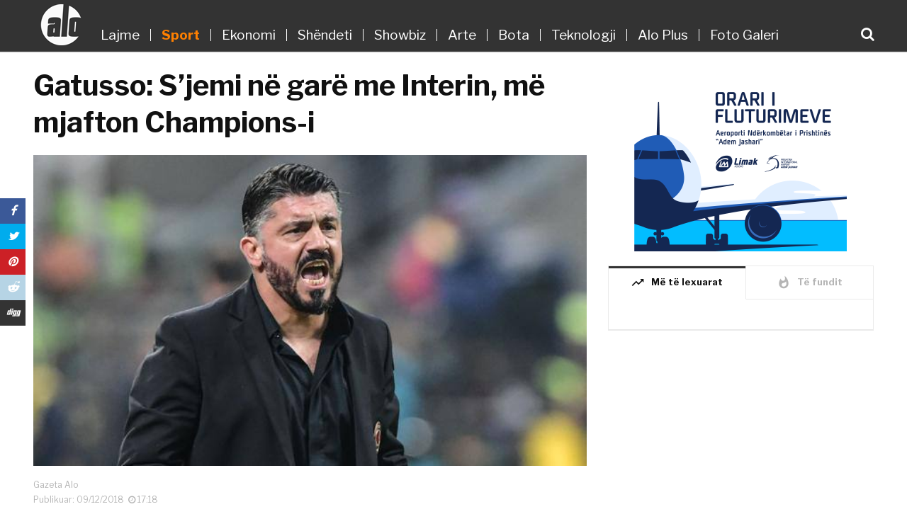

--- FILE ---
content_type: text/html; charset=UTF-8
request_url: https://gazetaalo.com/gatusso-sjemi-ne-gare-me-interin-me-mjafton-champions-i/
body_size: 14786
content:
<!doctype html>
<html class="no-js" lang="en-US"  xmlns:fb="http://ogp.me/ns/fb#" prefix="og: http://ogp.me/ns#">
<head><meta http-equiv="Content-Type" content="text/html; charset=utf-8">
    <meta http-equiv="x-ua-compatible" content="ie=edge">
    <meta name="viewport" content="width=device-width, initial-scale=1">
    
            <title>Gatusso: S’jemi në garë me Interin, më mjafton Champions-i  &#8211;  Gazeta Alo</title>
        <meta property="og:url" content="https://gazetaalo.com/gatusso-sjemi-ne-gare-me-interin-me-mjafton-champions-i/"/>
        <meta property="og:title" content="Gatusso: S’jemi në garë me Interin, më mjafton Champions-i   "/>
        <meta property="og:description" content="&nbsp;&nbsp;&nbsp;"/>
		<meta name="description" content="Sfida vendimtare me Olimpiakosin në Ligën e Europës, vendimi i UEFA-s dhe merkato. Në rend kronologjik këto janë takimet vendimtare të Milanit për gjysmën e dytë të dhjetorit, por kalendari ofron edhe ndeshjet e Serisë A. Gjithçka nis sot në&hellip;"/>
		<meta name="title" content="Gatusso: S’jemi në garë me Interin, më mjafton Champions-i  &#8211;  Gazeta Alo"/>
        
        <meta property="og:image:alt" content="Gatusso: S’jemi në garë me Interin, më mjafton Champions-i" />
            <meta property="og:type"               content="article" />
    <meta property="og:image" content="https://gazetaalo.com/wp-content/uploads/2018/12/26-gatuso.jpg"/>
    <meta property="og:image:width" content="700" />
    <meta property="og:image:height" content="450" />
    <meta property="fb:app_id" content="186239972190932"/>
	<!--<meta property="fb:pages" content="1285145104950198" />-->
	<meta property="fb:pages" content="214177649413352" />
	

    <link rel="apple-touch-icon" sizes="180x180" href="https://gazetaalo.com/favicon/apple-touch-icon.png">
    <link rel="icon" type="image/png" sizes="32x32" href="https://gazetaalo.com/favicon/favicon-32x32.png">
    <link rel="icon" type="image/png" sizes="16x16" href="https://gazetaalo.com/favicon/favicon-16x16.png">
    <link rel="manifest" href="https://gazetaalo.com/favicon/site.webmanifest">
    <link rel="mask-icon" href="https://gazetaalo.com/favicon/safari-pinned-tab.svg" color="#5bbad5">
    <meta name="msapplication-TileColor" content="#da532c">
    <meta name="theme-color" content="#23527c">

    <link rel="shortcut icon" type="image/x-icon" href="https://gazetaalo.com/favicon/favicon.ico">
    <meta name="theme-color" content="#00548D" />
    <!-- mfunc wpb_set_post_views($post_id); --><!-- /mfunc -->
    <meta name='robots' content='max-image-preview:large' />
	<style>img:is([sizes="auto" i], [sizes^="auto," i]) { contain-intrinsic-size: 3000px 1500px }</style>
	<link rel='dns-prefetch' href='//fonts.googleapis.com' />
<link rel="alternate" type="application/rss+xml" title="Gazeta Alo &raquo; Gatusso: S’jemi në garë me Interin, më mjafton Champions-i Comments Feed" href="https://gazetaalo.com/gatusso-sjemi-ne-gare-me-interin-me-mjafton-champions-i/feed/" />
<script type="text/javascript">
/* <![CDATA[ */
window._wpemojiSettings = {"baseUrl":"https:\/\/s.w.org\/images\/core\/emoji\/15.0.3\/72x72\/","ext":".png","svgUrl":"https:\/\/s.w.org\/images\/core\/emoji\/15.0.3\/svg\/","svgExt":".svg","source":{"concatemoji":"https:\/\/gazetaalo.com\/wp-includes\/js\/wp-emoji-release.min.js?ver=6.7.4"}};
/*! This file is auto-generated */
!function(i,n){var o,s,e;function c(e){try{var t={supportTests:e,timestamp:(new Date).valueOf()};sessionStorage.setItem(o,JSON.stringify(t))}catch(e){}}function p(e,t,n){e.clearRect(0,0,e.canvas.width,e.canvas.height),e.fillText(t,0,0);var t=new Uint32Array(e.getImageData(0,0,e.canvas.width,e.canvas.height).data),r=(e.clearRect(0,0,e.canvas.width,e.canvas.height),e.fillText(n,0,0),new Uint32Array(e.getImageData(0,0,e.canvas.width,e.canvas.height).data));return t.every(function(e,t){return e===r[t]})}function u(e,t,n){switch(t){case"flag":return n(e,"\ud83c\udff3\ufe0f\u200d\u26a7\ufe0f","\ud83c\udff3\ufe0f\u200b\u26a7\ufe0f")?!1:!n(e,"\ud83c\uddfa\ud83c\uddf3","\ud83c\uddfa\u200b\ud83c\uddf3")&&!n(e,"\ud83c\udff4\udb40\udc67\udb40\udc62\udb40\udc65\udb40\udc6e\udb40\udc67\udb40\udc7f","\ud83c\udff4\u200b\udb40\udc67\u200b\udb40\udc62\u200b\udb40\udc65\u200b\udb40\udc6e\u200b\udb40\udc67\u200b\udb40\udc7f");case"emoji":return!n(e,"\ud83d\udc26\u200d\u2b1b","\ud83d\udc26\u200b\u2b1b")}return!1}function f(e,t,n){var r="undefined"!=typeof WorkerGlobalScope&&self instanceof WorkerGlobalScope?new OffscreenCanvas(300,150):i.createElement("canvas"),a=r.getContext("2d",{willReadFrequently:!0}),o=(a.textBaseline="top",a.font="600 32px Arial",{});return e.forEach(function(e){o[e]=t(a,e,n)}),o}function t(e){var t=i.createElement("script");t.src=e,t.defer=!0,i.head.appendChild(t)}"undefined"!=typeof Promise&&(o="wpEmojiSettingsSupports",s=["flag","emoji"],n.supports={everything:!0,everythingExceptFlag:!0},e=new Promise(function(e){i.addEventListener("DOMContentLoaded",e,{once:!0})}),new Promise(function(t){var n=function(){try{var e=JSON.parse(sessionStorage.getItem(o));if("object"==typeof e&&"number"==typeof e.timestamp&&(new Date).valueOf()<e.timestamp+604800&&"object"==typeof e.supportTests)return e.supportTests}catch(e){}return null}();if(!n){if("undefined"!=typeof Worker&&"undefined"!=typeof OffscreenCanvas&&"undefined"!=typeof URL&&URL.createObjectURL&&"undefined"!=typeof Blob)try{var e="postMessage("+f.toString()+"("+[JSON.stringify(s),u.toString(),p.toString()].join(",")+"));",r=new Blob([e],{type:"text/javascript"}),a=new Worker(URL.createObjectURL(r),{name:"wpTestEmojiSupports"});return void(a.onmessage=function(e){c(n=e.data),a.terminate(),t(n)})}catch(e){}c(n=f(s,u,p))}t(n)}).then(function(e){for(var t in e)n.supports[t]=e[t],n.supports.everything=n.supports.everything&&n.supports[t],"flag"!==t&&(n.supports.everythingExceptFlag=n.supports.everythingExceptFlag&&n.supports[t]);n.supports.everythingExceptFlag=n.supports.everythingExceptFlag&&!n.supports.flag,n.DOMReady=!1,n.readyCallback=function(){n.DOMReady=!0}}).then(function(){return e}).then(function(){var e;n.supports.everything||(n.readyCallback(),(e=n.source||{}).concatemoji?t(e.concatemoji):e.wpemoji&&e.twemoji&&(t(e.twemoji),t(e.wpemoji)))}))}((window,document),window._wpemojiSettings);
/* ]]> */
</script>
<style id='wp-emoji-styles-inline-css' type='text/css'>

	img.wp-smiley, img.emoji {
		display: inline !important;
		border: none !important;
		box-shadow: none !important;
		height: 1em !important;
		width: 1em !important;
		margin: 0 0.07em !important;
		vertical-align: -0.1em !important;
		background: none !important;
		padding: 0 !important;
	}
</style>
<link rel='stylesheet' id='wp-block-library-css' href='https://gazetaalo.com/wp-includes/css/dist/block-library/style.min.css?ver=6.7.4' type='text/css' media='all' />
<link rel='stylesheet' id='quads-style-css-css' href='https://gazetaalo.com/wp-content/plugins/quick-adsense-reloaded/includes/gutenberg/dist/blocks.style.build.css?ver=2.0.98.1' type='text/css' media='all' />
<style id='classic-theme-styles-inline-css' type='text/css'>
/*! This file is auto-generated */
.wp-block-button__link{color:#fff;background-color:#32373c;border-radius:9999px;box-shadow:none;text-decoration:none;padding:calc(.667em + 2px) calc(1.333em + 2px);font-size:1.125em}.wp-block-file__button{background:#32373c;color:#fff;text-decoration:none}
</style>
<style id='global-styles-inline-css' type='text/css'>
:root{--wp--preset--aspect-ratio--square: 1;--wp--preset--aspect-ratio--4-3: 4/3;--wp--preset--aspect-ratio--3-4: 3/4;--wp--preset--aspect-ratio--3-2: 3/2;--wp--preset--aspect-ratio--2-3: 2/3;--wp--preset--aspect-ratio--16-9: 16/9;--wp--preset--aspect-ratio--9-16: 9/16;--wp--preset--color--black: #000000;--wp--preset--color--cyan-bluish-gray: #abb8c3;--wp--preset--color--white: #ffffff;--wp--preset--color--pale-pink: #f78da7;--wp--preset--color--vivid-red: #cf2e2e;--wp--preset--color--luminous-vivid-orange: #ff6900;--wp--preset--color--luminous-vivid-amber: #fcb900;--wp--preset--color--light-green-cyan: #7bdcb5;--wp--preset--color--vivid-green-cyan: #00d084;--wp--preset--color--pale-cyan-blue: #8ed1fc;--wp--preset--color--vivid-cyan-blue: #0693e3;--wp--preset--color--vivid-purple: #9b51e0;--wp--preset--gradient--vivid-cyan-blue-to-vivid-purple: linear-gradient(135deg,rgba(6,147,227,1) 0%,rgb(155,81,224) 100%);--wp--preset--gradient--light-green-cyan-to-vivid-green-cyan: linear-gradient(135deg,rgb(122,220,180) 0%,rgb(0,208,130) 100%);--wp--preset--gradient--luminous-vivid-amber-to-luminous-vivid-orange: linear-gradient(135deg,rgba(252,185,0,1) 0%,rgba(255,105,0,1) 100%);--wp--preset--gradient--luminous-vivid-orange-to-vivid-red: linear-gradient(135deg,rgba(255,105,0,1) 0%,rgb(207,46,46) 100%);--wp--preset--gradient--very-light-gray-to-cyan-bluish-gray: linear-gradient(135deg,rgb(238,238,238) 0%,rgb(169,184,195) 100%);--wp--preset--gradient--cool-to-warm-spectrum: linear-gradient(135deg,rgb(74,234,220) 0%,rgb(151,120,209) 20%,rgb(207,42,186) 40%,rgb(238,44,130) 60%,rgb(251,105,98) 80%,rgb(254,248,76) 100%);--wp--preset--gradient--blush-light-purple: linear-gradient(135deg,rgb(255,206,236) 0%,rgb(152,150,240) 100%);--wp--preset--gradient--blush-bordeaux: linear-gradient(135deg,rgb(254,205,165) 0%,rgb(254,45,45) 50%,rgb(107,0,62) 100%);--wp--preset--gradient--luminous-dusk: linear-gradient(135deg,rgb(255,203,112) 0%,rgb(199,81,192) 50%,rgb(65,88,208) 100%);--wp--preset--gradient--pale-ocean: linear-gradient(135deg,rgb(255,245,203) 0%,rgb(182,227,212) 50%,rgb(51,167,181) 100%);--wp--preset--gradient--electric-grass: linear-gradient(135deg,rgb(202,248,128) 0%,rgb(113,206,126) 100%);--wp--preset--gradient--midnight: linear-gradient(135deg,rgb(2,3,129) 0%,rgb(40,116,252) 100%);--wp--preset--font-size--small: 13px;--wp--preset--font-size--medium: 20px;--wp--preset--font-size--large: 36px;--wp--preset--font-size--x-large: 42px;--wp--preset--spacing--20: 0.44rem;--wp--preset--spacing--30: 0.67rem;--wp--preset--spacing--40: 1rem;--wp--preset--spacing--50: 1.5rem;--wp--preset--spacing--60: 2.25rem;--wp--preset--spacing--70: 3.38rem;--wp--preset--spacing--80: 5.06rem;--wp--preset--shadow--natural: 6px 6px 9px rgba(0, 0, 0, 0.2);--wp--preset--shadow--deep: 12px 12px 50px rgba(0, 0, 0, 0.4);--wp--preset--shadow--sharp: 6px 6px 0px rgba(0, 0, 0, 0.2);--wp--preset--shadow--outlined: 6px 6px 0px -3px rgba(255, 255, 255, 1), 6px 6px rgba(0, 0, 0, 1);--wp--preset--shadow--crisp: 6px 6px 0px rgba(0, 0, 0, 1);}:where(.is-layout-flex){gap: 0.5em;}:where(.is-layout-grid){gap: 0.5em;}body .is-layout-flex{display: flex;}.is-layout-flex{flex-wrap: wrap;align-items: center;}.is-layout-flex > :is(*, div){margin: 0;}body .is-layout-grid{display: grid;}.is-layout-grid > :is(*, div){margin: 0;}:where(.wp-block-columns.is-layout-flex){gap: 2em;}:where(.wp-block-columns.is-layout-grid){gap: 2em;}:where(.wp-block-post-template.is-layout-flex){gap: 1.25em;}:where(.wp-block-post-template.is-layout-grid){gap: 1.25em;}.has-black-color{color: var(--wp--preset--color--black) !important;}.has-cyan-bluish-gray-color{color: var(--wp--preset--color--cyan-bluish-gray) !important;}.has-white-color{color: var(--wp--preset--color--white) !important;}.has-pale-pink-color{color: var(--wp--preset--color--pale-pink) !important;}.has-vivid-red-color{color: var(--wp--preset--color--vivid-red) !important;}.has-luminous-vivid-orange-color{color: var(--wp--preset--color--luminous-vivid-orange) !important;}.has-luminous-vivid-amber-color{color: var(--wp--preset--color--luminous-vivid-amber) !important;}.has-light-green-cyan-color{color: var(--wp--preset--color--light-green-cyan) !important;}.has-vivid-green-cyan-color{color: var(--wp--preset--color--vivid-green-cyan) !important;}.has-pale-cyan-blue-color{color: var(--wp--preset--color--pale-cyan-blue) !important;}.has-vivid-cyan-blue-color{color: var(--wp--preset--color--vivid-cyan-blue) !important;}.has-vivid-purple-color{color: var(--wp--preset--color--vivid-purple) !important;}.has-black-background-color{background-color: var(--wp--preset--color--black) !important;}.has-cyan-bluish-gray-background-color{background-color: var(--wp--preset--color--cyan-bluish-gray) !important;}.has-white-background-color{background-color: var(--wp--preset--color--white) !important;}.has-pale-pink-background-color{background-color: var(--wp--preset--color--pale-pink) !important;}.has-vivid-red-background-color{background-color: var(--wp--preset--color--vivid-red) !important;}.has-luminous-vivid-orange-background-color{background-color: var(--wp--preset--color--luminous-vivid-orange) !important;}.has-luminous-vivid-amber-background-color{background-color: var(--wp--preset--color--luminous-vivid-amber) !important;}.has-light-green-cyan-background-color{background-color: var(--wp--preset--color--light-green-cyan) !important;}.has-vivid-green-cyan-background-color{background-color: var(--wp--preset--color--vivid-green-cyan) !important;}.has-pale-cyan-blue-background-color{background-color: var(--wp--preset--color--pale-cyan-blue) !important;}.has-vivid-cyan-blue-background-color{background-color: var(--wp--preset--color--vivid-cyan-blue) !important;}.has-vivid-purple-background-color{background-color: var(--wp--preset--color--vivid-purple) !important;}.has-black-border-color{border-color: var(--wp--preset--color--black) !important;}.has-cyan-bluish-gray-border-color{border-color: var(--wp--preset--color--cyan-bluish-gray) !important;}.has-white-border-color{border-color: var(--wp--preset--color--white) !important;}.has-pale-pink-border-color{border-color: var(--wp--preset--color--pale-pink) !important;}.has-vivid-red-border-color{border-color: var(--wp--preset--color--vivid-red) !important;}.has-luminous-vivid-orange-border-color{border-color: var(--wp--preset--color--luminous-vivid-orange) !important;}.has-luminous-vivid-amber-border-color{border-color: var(--wp--preset--color--luminous-vivid-amber) !important;}.has-light-green-cyan-border-color{border-color: var(--wp--preset--color--light-green-cyan) !important;}.has-vivid-green-cyan-border-color{border-color: var(--wp--preset--color--vivid-green-cyan) !important;}.has-pale-cyan-blue-border-color{border-color: var(--wp--preset--color--pale-cyan-blue) !important;}.has-vivid-cyan-blue-border-color{border-color: var(--wp--preset--color--vivid-cyan-blue) !important;}.has-vivid-purple-border-color{border-color: var(--wp--preset--color--vivid-purple) !important;}.has-vivid-cyan-blue-to-vivid-purple-gradient-background{background: var(--wp--preset--gradient--vivid-cyan-blue-to-vivid-purple) !important;}.has-light-green-cyan-to-vivid-green-cyan-gradient-background{background: var(--wp--preset--gradient--light-green-cyan-to-vivid-green-cyan) !important;}.has-luminous-vivid-amber-to-luminous-vivid-orange-gradient-background{background: var(--wp--preset--gradient--luminous-vivid-amber-to-luminous-vivid-orange) !important;}.has-luminous-vivid-orange-to-vivid-red-gradient-background{background: var(--wp--preset--gradient--luminous-vivid-orange-to-vivid-red) !important;}.has-very-light-gray-to-cyan-bluish-gray-gradient-background{background: var(--wp--preset--gradient--very-light-gray-to-cyan-bluish-gray) !important;}.has-cool-to-warm-spectrum-gradient-background{background: var(--wp--preset--gradient--cool-to-warm-spectrum) !important;}.has-blush-light-purple-gradient-background{background: var(--wp--preset--gradient--blush-light-purple) !important;}.has-blush-bordeaux-gradient-background{background: var(--wp--preset--gradient--blush-bordeaux) !important;}.has-luminous-dusk-gradient-background{background: var(--wp--preset--gradient--luminous-dusk) !important;}.has-pale-ocean-gradient-background{background: var(--wp--preset--gradient--pale-ocean) !important;}.has-electric-grass-gradient-background{background: var(--wp--preset--gradient--electric-grass) !important;}.has-midnight-gradient-background{background: var(--wp--preset--gradient--midnight) !important;}.has-small-font-size{font-size: var(--wp--preset--font-size--small) !important;}.has-medium-font-size{font-size: var(--wp--preset--font-size--medium) !important;}.has-large-font-size{font-size: var(--wp--preset--font-size--large) !important;}.has-x-large-font-size{font-size: var(--wp--preset--font-size--x-large) !important;}
:where(.wp-block-post-template.is-layout-flex){gap: 1.25em;}:where(.wp-block-post-template.is-layout-grid){gap: 1.25em;}
:where(.wp-block-columns.is-layout-flex){gap: 2em;}:where(.wp-block-columns.is-layout-grid){gap: 2em;}
:root :where(.wp-block-pullquote){font-size: 1.5em;line-height: 1.6;}
</style>
<link rel='stylesheet' id='magplus-fonts-css' href='https://fonts.googleapis.com/css?family=Roboto%3A400%2C500%2C700&#038;subset=latin%2Clatin-ext' type='text/css' media='all' />
<link rel='stylesheet' id='magplus-material-icon-css' href='https://fonts.googleapis.com/icon?family=Material+Icons' type='text/css' media='all' />
<link rel='stylesheet' id='font-awesome-theme-css' href='https://gazetaalo.com/wp-content/themes/alo/css/font-awesome.min.css' type='text/css' media='all' />
<link rel='stylesheet' id='ytv-playlist-css' href='https://gazetaalo.com/wp-content/themes/alo/css/ytv.css' type='text/css' media='all' />
<link rel='stylesheet' id='mCustomScrollbar-css' href='https://gazetaalo.com/wp-content/themes/alo/css/jquery.mCustomScrollbar.min.css' type='text/css' media='all' />
<link rel='stylesheet' id='bootstrap-theme-css' href='https://gazetaalo.com/wp-content/themes/alo/css/bootstrap.min.css' type='text/css' media='all' />
<link rel='stylesheet' id='swiper-css' href='https://gazetaalo.com/wp-content/themes/alo/css/idangerous.swiper.css' type='text/css' media='all' />
<link rel='stylesheet' id='magplus-main-style-css' href='https://gazetaalo.com/wp-content/themes/alo/css/style.css' type='text/css' media='all' />
<link rel='stylesheet' id='main-style-css' href='https://gazetaalo.com/wp-content/themes/alo/style.css?ver=-4818' type='text/css' media='all' />
<style id='quads-styles-inline-css' type='text/css'>

    .quads-location ins.adsbygoogle {
        background: transparent !important;
    }.quads-location .quads_rotator_img{ opacity:1 !important;}
    .quads.quads_ad_container { display: grid; grid-template-columns: auto; grid-gap: 10px; padding: 10px; }
    .grid_image{animation: fadeIn 0.5s;-webkit-animation: fadeIn 0.5s;-moz-animation: fadeIn 0.5s;
        -o-animation: fadeIn 0.5s;-ms-animation: fadeIn 0.5s;}
    .quads-ad-label { font-size: 12px; text-align: center; color: #333;}
    .quads_click_impression { display: none;} .quads-location, .quads-ads-space{max-width:100%;} @media only screen and (max-width: 480px) { .quads-ads-space, .penci-builder-element .quads-ads-space{max-width:340px;}}
</style>
<script type="text/javascript" src="https://gazetaalo.com/wp-includes/js/jquery/jquery.min.js?ver=3.7.1" id="jquery-core-js"></script>
<script type="text/javascript" src="https://gazetaalo.com/wp-includes/js/jquery/jquery-migrate.min.js?ver=3.4.1" id="jquery-migrate-js"></script>
<link rel="https://api.w.org/" href="https://gazetaalo.com/wp-json/" /><link rel="alternate" title="JSON" type="application/json" href="https://gazetaalo.com/wp-json/wp/v2/posts/5144" /><link rel="EditURI" type="application/rsd+xml" title="RSD" href="https://gazetaalo.com/xmlrpc.php?rsd" />
<meta name="generator" content="WordPress 6.7.4" />
<link rel="canonical" href="https://gazetaalo.com/gatusso-sjemi-ne-gare-me-interin-me-mjafton-champions-i/" />
<link rel='shortlink' href='https://gazetaalo.com/?p=5144' />
<link rel="alternate" title="oEmbed (JSON)" type="application/json+oembed" href="https://gazetaalo.com/wp-json/oembed/1.0/embed?url=https%3A%2F%2Fgazetaalo.com%2Fgatusso-sjemi-ne-gare-me-interin-me-mjafton-champions-i%2F" />
<link rel="alternate" title="oEmbed (XML)" type="text/xml+oembed" href="https://gazetaalo.com/wp-json/oembed/1.0/embed?url=https%3A%2F%2Fgazetaalo.com%2Fgatusso-sjemi-ne-gare-me-interin-me-mjafton-champions-i%2F&#038;format=xml" />
<script>document.cookie = 'quads_browser_width='+screen.width;</script><!--    <script src="http://ajax.googleapis.com/ajax/libs/jquery/1.11.1/jquery.min.js"></script>-->
<!--    <script src="http://php/2018/gazeta_alo/wp-content/themes/alo/js/jquery.mCustomScrollbar.concat.min.js"></script>-->
    <link href="https://fonts.googleapis.com/css?family=Libre+Franklin:400,400i,500,600,700" rel="stylesheet">
<script>
  (function(i,s,o,g,r,a,m){i['GoogleAnalyticsObject']=r;i[r]=i[r]||function(){
  (i[r].q=i[r].q||[]).push(arguments)},i[r].l=1*new Date();a=s.createElement(o),
  m=s.getElementsByTagName(o)[0];a.async=1;a.src=g;m.parentNode.insertBefore(a,m)
  })(window,document,'script','https://www.google-analytics.com/analytics.js','ga');

  ga('create', 'UA-118776302-1', 'auto');
  ga('send', 'pageview');

</script>
	
<!-- Global site tag (gtag.js) - Google Analytics -->
<script async src="https://www.googletagmanager.com/gtag/js?id=UA-154868416-1"></script>
<script>
  window.dataLayer = window.dataLayer || [];
  function gtag(){dataLayer.push(arguments);}
  gtag('js', new Date());

  gtag('config', 'UA-154868416-1');
</script>
<meta property="fb:pages" content="102390401267257" />
<script data-cfasync="false" nonce="1270c316-274d-437b-a214-26364baf9bf7">try{(function(w,d){!function(j,k,l,m){if(j.zaraz)console.error("zaraz is loaded twice");else{j[l]=j[l]||{};j[l].executed=[];j.zaraz={deferred:[],listeners:[]};j.zaraz._v="5874";j.zaraz._n="1270c316-274d-437b-a214-26364baf9bf7";j.zaraz.q=[];j.zaraz._f=function(n){return async function(){var o=Array.prototype.slice.call(arguments);j.zaraz.q.push({m:n,a:o})}};for(const p of["track","set","debug"])j.zaraz[p]=j.zaraz._f(p);j.zaraz.init=()=>{var q=k.getElementsByTagName(m)[0],r=k.createElement(m),s=k.getElementsByTagName("title")[0];s&&(j[l].t=k.getElementsByTagName("title")[0].text);j[l].x=Math.random();j[l].w=j.screen.width;j[l].h=j.screen.height;j[l].j=j.innerHeight;j[l].e=j.innerWidth;j[l].l=j.location.href;j[l].r=k.referrer;j[l].k=j.screen.colorDepth;j[l].n=k.characterSet;j[l].o=(new Date).getTimezoneOffset();if(j.dataLayer)for(const t of Object.entries(Object.entries(dataLayer).reduce((u,v)=>({...u[1],...v[1]}),{})))zaraz.set(t[0],t[1],{scope:"page"});j[l].q=[];for(;j.zaraz.q.length;){const w=j.zaraz.q.shift();j[l].q.push(w)}r.defer=!0;for(const x of[localStorage,sessionStorage])Object.keys(x||{}).filter(z=>z.startsWith("_zaraz_")).forEach(y=>{try{j[l]["z_"+y.slice(7)]=JSON.parse(x.getItem(y))}catch{j[l]["z_"+y.slice(7)]=x.getItem(y)}});r.referrerPolicy="origin";r.src="/cdn-cgi/zaraz/s.js?z="+btoa(encodeURIComponent(JSON.stringify(j[l])));q.parentNode.insertBefore(r,q)};["complete","interactive"].includes(k.readyState)?zaraz.init():j.addEventListener("DOMContentLoaded",zaraz.init)}}(w,d,"zarazData","script");window.zaraz._p=async d$=>new Promise(ea=>{if(d$){d$.e&&d$.e.forEach(eb=>{try{const ec=d.querySelector("script[nonce]"),ed=ec?.nonce||ec?.getAttribute("nonce"),ee=d.createElement("script");ed&&(ee.nonce=ed);ee.innerHTML=eb;ee.onload=()=>{d.head.removeChild(ee)};d.head.appendChild(ee)}catch(ef){console.error(`Error executing script: ${eb}\n`,ef)}});Promise.allSettled((d$.f||[]).map(eg=>fetch(eg[0],eg[1])))}ea()});zaraz._p({"e":["(function(w,d){})(window,document)"]});})(window,document)}catch(e){throw fetch("/cdn-cgi/zaraz/t"),e;};</script></head>
<body class="post-template-default single single-post postid-5144 single-format-standard tt-top-header-enable tt-header-sticky wpb-js-composer js-comp-ver-5.4.5 vc_responsive customize-support">
<div id="wrapper">
    <div class="tt-mobile-block">
        <div class="tt-mobile-close"></div>
        <nav class="tt-mobile-nav">
            <ul id="menu-mainmenu" class="menu"><li id="menu-item-7" class="menu-item menu-item-type-taxonomy menu-item-object-category menu-item-7"><a href="https://gazetaalo.com/rubrika/lajme/">Lajme</a></li>
<li id="menu-item-8" class="menu-item menu-item-type-taxonomy menu-item-object-category current-post-ancestor current-menu-parent current-post-parent menu-item-8"><a href="https://gazetaalo.com/rubrika/sport/">Sport</a></li>
<li id="menu-item-1448" class="menu-item menu-item-type-taxonomy menu-item-object-category menu-item-1448"><a href="https://gazetaalo.com/rubrika/ekonomi/">Ekonomi</a></li>
<li id="menu-item-127" class="menu-item menu-item-type-taxonomy menu-item-object-category menu-item-127"><a href="https://gazetaalo.com/rubrika/shendeti/">Shëndeti</a></li>
<li id="menu-item-9" class="menu-item menu-item-type-taxonomy menu-item-object-category menu-item-9"><a href="https://gazetaalo.com/rubrika/showbiz/">Showbiz</a></li>
<li id="menu-item-126" class="menu-item menu-item-type-taxonomy menu-item-object-category menu-item-126"><a href="https://gazetaalo.com/rubrika/arte/">Arte</a></li>
<li id="menu-item-125" class="menu-item menu-item-type-taxonomy menu-item-object-category menu-item-125"><a href="https://gazetaalo.com/rubrika/bota/">Bota</a></li>
<li id="menu-item-407" class="menu-item menu-item-type-taxonomy menu-item-object-category menu-item-407"><a href="https://gazetaalo.com/rubrika/teknologji/">Teknologji</a></li>
<li id="menu-item-586104" class="menu-item menu-item-type-taxonomy menu-item-object-category menu-item-586104"><a href="https://gazetaalo.com/rubrika/alo-plus/">Alo Plus</a></li>
<li id="menu-item-399" class="menu-item menu-item-type-taxonomy menu-item-object-category menu-item-399"><a href="https://gazetaalo.com/rubrika/foto-galeri/">Foto Galeri</a></li>
</ul>            <a class="tt-s-popup-btn mobile-search-icon"><i class="fa fa-search" aria-hidden="true"></i></a>
        </nav>
    </div>
        <div class="tt-s-popup">
        <div class="tt-s-popup-overlay"></div>
        <div class="tt-s-popup-content">
            <div class="tt-s-popup-layer"></div>
            <div class="tt-s-popup-container">
                <form action="https://gazetaalo.com/" method="get" class="tt-s-popup-form">
                    <div class="tt-s-popup-field">
                        <input type="text" id="s" autofocus name="s" value="" placeholder="Kërko" class="input" autocomplete="off" required>
                        <div class="tt-s-popup-devider"></div>
                        <h3 class="tt-s-popup-title">Fjalë Kyçe</h3>
                    </div>
                    <a href="#" class="tt-s-popup-close"></a>
                </form>
            </div>
        </div>
    </div>
        <div id="content-wrapper">
        <header id="small_header" class="tt-header header-style1 tt-header-style-link full-page">
            <div class="tt-header-wrapper">
                <div class="top-inner clearfix">
                    <div class="container">
                        <a href="https://gazetaalo.com/" class="big-logo">
                            <img
                                    src="https://gazetaalo.com/wp-content/themes/alo/img/Logo.png"/>
                        </a>
                        <a href="https://gazetaalo.com/" class="logo-in-nav">
                            <img src="https://gazetaalo.com/wp-content/themes/alo/img/Logo_small.png"/>
                        </a>
                        <nav class="main-nav clearfix">
                            <ul id="menu-mainmenu-1" class="menu"><li class="menu-item menu-item-type-taxonomy menu-item-object-category menu-item-7"><a href="https://gazetaalo.com/rubrika/lajme/">Lajme</a></li>
<li class="menu-item menu-item-type-taxonomy menu-item-object-category current-post-ancestor current-menu-parent current-post-parent menu-item-8"><a href="https://gazetaalo.com/rubrika/sport/">Sport</a></li>
<li class="menu-item menu-item-type-taxonomy menu-item-object-category menu-item-1448"><a href="https://gazetaalo.com/rubrika/ekonomi/">Ekonomi</a></li>
<li class="menu-item menu-item-type-taxonomy menu-item-object-category menu-item-127"><a href="https://gazetaalo.com/rubrika/shendeti/">Shëndeti</a></li>
<li class="menu-item menu-item-type-taxonomy menu-item-object-category menu-item-9"><a href="https://gazetaalo.com/rubrika/showbiz/">Showbiz</a></li>
<li class="menu-item menu-item-type-taxonomy menu-item-object-category menu-item-126"><a href="https://gazetaalo.com/rubrika/arte/">Arte</a></li>
<li class="menu-item menu-item-type-taxonomy menu-item-object-category menu-item-125"><a href="https://gazetaalo.com/rubrika/bota/">Bota</a></li>
<li class="menu-item menu-item-type-taxonomy menu-item-object-category menu-item-407"><a href="https://gazetaalo.com/rubrika/teknologji/">Teknologji</a></li>
<li class="menu-item menu-item-type-taxonomy menu-item-object-category menu-item-586104"><a href="https://gazetaalo.com/rubrika/alo-plus/">Alo Plus</a></li>
<li class="menu-item menu-item-type-taxonomy menu-item-object-category menu-item-399"><a href="https://gazetaalo.com/rubrika/foto-galeri/">Foto Galeri</a></li>
</ul>                            <a class="tt-s-popup-btn"><i class="fa fa-search" aria-hidden="true"></i></a>
                        </nav>

                        <a class="tt-s-popup-btn search-icon-mobile-only"><i class="fa fa-search" aria-hidden="true"></i></a>
                        <div class="cmn-mobile-switch"><span></span></div>
                    </div>
                </div>


                <div class="toggle-block">
                    <div class="container">

                        <div class="toggle-block-container">


                            <div class="top-line clearfix">
                                <div class="container" style="position: relative">
                                    <div class="col-md-12">


                                        <div class="top-line-right">
                                            <div class="top-line-entry">
                                                <ul class="top-social">
                                                                                                                                                                            <li>
                                                                    <a href="https://facebook.com/GazetaAlo" target="_blank" title="*na_vizitoni_ne facebook">
                                                                        <i class="fa fa fa-facebook"></i>
                                                                    </a>
                                                                </li>
                                                                                                                                <li>
                                                                    <a href="https://twitter.com" target="_blank" title="*na_vizitoni_ne twitter">
                                                                        <i class="fa fa fa-twitter"></i>
                                                                    </a>
                                                                </li>
                                                                                                                                <li>
                                                                    <a href="https://plus.google.com" target="_blank" title="*na_vizitoni_ne google_plus">
                                                                        <i class="fa fa fa-google-plus"></i>
                                                                    </a>
                                                                </li>
                                                                                                                                <li>
                                                                    <a href="https://youtube.com" target="_blank" title="*na_vizitoni_ne youtube">
                                                                        <i class="fa fa fa-youtube"></i>
                                                                    </a>
                                                                </li>
                                                                                                                    
                                                </ul>
                                            </div>
                                        </div>
                                    </div>


                                </div>
                            </div>

                        </div>
                    </div>
                </div>
            </div>
        </header>
        <div class="tt-header-height tt-header-margin"></div>


<style type="text/css">
.desktop { 
display:block; 
}
.mobile {
    display: none;
}
@media screen and (max-width: 600px) {
.desktop { 
display:none; 
}

.mobile {
    display: block;
}
</style>


<div class="container">
    <div class="empty-space marg-lg-b10 marg-sm-b10"></div>
    <div class="simple-texst tt-content tt-column-content">
        <div class="row">

                            <div class="col-md-8">

                    <!-- dual sidebar-->


                    <div class="empty-space marg-lg-b10"></div>


                    <div class="simple-text size-4 tt-content title-droid margin-big">
                        <div class="vc_row wpb_row vc_row-fluid">
                            <div class="wpb_column vc_column_container vc_col-sm-12">
                                <div class="vc_column-inner">
                                    <h1>Gatusso: S’jemi në garë me Interin, më mjafton Champions-i</h1>

                                    <div class="wpb_wrapper">
                                                                                        <img src="https://gazetaalo.com/wp-content/uploads/2018/12/26-gatuso.jpg"
                                                     class="img-responsive wp-post-image wp-post_single-image"
                                                     alt="Gatusso: S’jemi në garë me Interin, më mjafton Champions-i"/>
                                                                                    <div class="tt-post-label" style="margin-bottom:5px;margin-top:19px;">
                                            <span>Gazeta Alo</span>
                                        </div>
                                        <div class="tt-post-label" style="margin-bottom:10px;">
                                            <span>Publikuar: 09/12/2018&nbsp;&nbsp;<i
                                                        class="fa fa-clock-o" style="font-style:normal;"
                                                        aria-hidden="true"></i> 17:18</span>
                                        </div>

                                        <div class="the_content" data-io-article-url="https://gazetaalo.com/gatusso-sjemi-ne-gare-me-interin-me-mjafton-champions-i/">
                                            <p>
<p>Sfida vendimtare me
Olimpiakosin në Ligën e Europës, vendimi i UEFA-s dhe merkato. </p>



<p>Në rend kronologjik
këto janë takimet vendimtare të Milanit për gjysmën e dytë të dhjetorit, por
kalendari ofron edhe ndeshjet e Serisë A.</p>



<p>Gjithçka nis sot në
ora 20:30 në “San Siro” ndaj Torinos, një ndeshje për të cilën Genaro Gatusso
në konferencë për shtyp u shpreh: “Nuk është një rastësi që Torino, së bashku
me Juventusin janë të vetmet skuadra që nuk kanë humbur asnjë transfertë këtë
sezon”, tha ai.</p>
<!-- WP QUADS Content Ad Plugin v. 2.0.98.1 -->
<div class="quads-location quads-ad573448 "  style="float:none;text-align:center;padding:0px 0 0px 0;" data-lazydelay="0">
<!-- Revive Adserver Asynchronous JS Tag - Generated with Revive Adserver v5.0.4 -->
<ins data-revive-zone data-revive-></ins>
<script async src="//gazetaalo.com/ads/www/delivery/asyncjs.php"></script>
</div>




<p>“Mazarri ka
ndërtuar një ekip teknik dhe fizik me individualitete të rëndësishme si Iago
Falke. Nga ana jonë mund të luajmë edhe me dhjetë lojtarë ofensivë, sepse
rëndësi ka mënyra sesi e mbulojmë fushën. Suson, për shembull, e kam
eksperimentuar edhe në treshen e mesfushës në një formacion 4-3-3”.</p>



<p>Për eksperimente
nuk ka nevojë trajneri kur bie fjala te Gonzalo Higuain. Argjentinasi kthehet
pas skualifikimit prej dy ndeshjesh dhe duket se e ka kaluar shqetësimin në
shpinë që e pati munduar në ditët e fundit. </p>



<p>“Gonzalo nuk
diskutohet. Ai është një kampion, i cili, përveçse shembull, është dhe ndër më
gazmorët e skuadrës. Mezi pret të na ndihmojë, ndaj duhet të përqendrohet te
loja ekipore dhe jo vetëm te golat. Në ditët e fundit është stërvitur
rregullisht dhe e ka kaluar atë sukses të vogël në shpinë që e shqetësoi që në
ndeshjen e Ligës së Europës kundër Dudelanzhit”.</p>
<!-- WP QUADS Content Ad Plugin v. 2.0.98.1 -->
<div class="quads-location quads-ad573448 "  style="float:none;text-align:center;padding:0px 0 0px 0;" data-lazydelay="0">
<!-- Revive Adserver Asynchronous JS Tag - Generated with Revive Adserver v5.0.4 -->
<ins data-revive-zone data-revive-></ins>
<script async src="//gazetaalo.com/ads/www/delivery/asyncjs.php"></script>
</div>




<p>Pas humbjes së
Interit, me një fitore sot, Milani do ta gjente vetën vetëm një pikë larg
kushërinjve. Në analizën e ecurisë së skuadrës, Gatuzo nënvijëzoi: “Nëse i hedh
një sy aventurës sime, më duket sikur ka kaluar më shumë se një vit. Nuk ka
rëndësi sa pranë Interit jemi, madje ndeshjen me Juven e shijova pa bërë tifo
kundër, pasi s’jemi në garë me ta”.</p>



<p>“Zikaltrit më
surprizuan, sepse luajtën shumë mirë dhe me rregull ndaj një ekipi që dominon
Serinë A prej disa sezonesh. Personalisht nuk mendoj për vendin e tretë, pasi
më mjafton që te djemtë të shoh dëshirën për të fituar dhe urinë për fitore.
Dëmtimet e shumta, ndryshe nga sa mund të mendohej, na ndihmuan në forcimin e
grupit. Milani duhet të shkojë në Champions, nëse arrijmë si të katërtit në
renditje dhe jemi pas Interit, nuk ka problem, një pakt të tillë mund ta
nënshkruaj që tani me një firmë të madhe sa tavolina”.</p>



<p>Tifoz kundër mbase
mund të jetë Vincenco Montela, i cili gjatë javës kritikoi Gatuson për mënyrën
sesi e kishte gjykuar punën e tij te Milani. Trajneri aktual kuqezi, duke folur
për paraardhësin tha: “Nuk mund t’i përgjigjem gjithkujt që polemizon, pasi
kohët e fundit jam përgjigjur edhe më shumë sesa duhet mbase. Montelës i uroj
çdo të mirë dhe që të gjejë një punë sa më shpejt”.</p>
<!-- WP QUADS Content Ad Plugin v. 2.0.98.1 -->
<div class="quads-location quads-ad573448 "  style="float:none;text-align:center;padding:0px 0 0px 0;" data-lazydelay="0">
<!-- Revive Adserver Asynchronous JS Tag - Generated with Revive Adserver v5.0.4 -->
<ins data-revive-zone data-revive-></ins>
<script async src="//gazetaalo.com/ads/www/delivery/asyncjs.php"></script>
</div>




<p>Nga Montela te
merkato rruga nuk është e gjatë. Edhe në këtë aspekt Gatusso rezervohet në
prononcim kur i kërkohet të japë një mendim për blerjen e re, Lukas Paqueta dhe
Zlatan Ibrahimoviçin, që mund të jetë përforcimi i radhës për ekipin e drejtuar
prej tij.</p>



<p>“Nuk kam çfarë të
them, Paqueta do të qëndrojë disa ditë, do të kryejë vizitat mjekësore e do të
dalë të kërkojë shtëpi. Për Ibrën vlen i njëjti qëndrim. Nuk kam çfarë të
komentoj. Për të pyesni drejtuesit, unë duhet të mendoj për Borinin që i dhemb
kavilja e që nuk mundem ta grumbulloj”.</p>

                                            
                                            <div class="container mobile" style="margin-bottom:20px;margin-top:20px;">
                                            <!-- Revive Adserver Asynchronous JS Tag - Generated with Revive Adserver v5.0.4 -->
                                            <ins data-revive-zoneid="10" data-revive-id="b2ca6d749aefa91cdf1fe7d4f52a7ff7"></ins>
                                            <script async src="//gazetaalo.com/ads/www/delivery/asyncjs.php"></script>
                                            </div> <!-- Reklama -->
                                            
                                            <!-- Revive Adserver Asynchronous JS Tag - Generated with Revive Adserver v5.0.4 -->
<center style="margin: 20px auto;width: 300px;"><ins data-revive-zoneid="11" data-revive-id="b2ca6d749aefa91cdf1fe7d4f52a7ff7"></ins>
<script async src="//gazetaalo.com/ads/www/delivery/asyncjs.php"></script>
</center>

                                        </div>
                                    </div>

                                    <div class="tt-share position-2">
                                        <ul class="tt-share-list">
                                            <li><a target="_blank" class="tt-share-facebook"
                                                   href="https://www.facebook.com/sharer/sharer.php?u=https://gazetaalo.com/gatusso-sjemi-ne-gare-me-interin-me-mjafton-champions-i/"><i
                                                            class="fa fa-facebook" aria-hidden="true"></i></a></li>
                                            <li><a target="_blank" class="tt-share-twitter"
                                                   href="https://twitter.com/home?status=https://gazetaalo.com/gatusso-sjemi-ne-gare-me-interin-me-mjafton-champions-i/"><i
                                                            class="fa fa-twitter" aria-hidden="true"></i></a></li>
                                            <li><a target="_blank" class="tt-share-pinterest"
                                                   href="https://pinterest.com/pin/create/button/?url=&amp;media=https://gazetaalo.com/wp-content/uploads/2018/12/26-gatuso.jpg&amp;description=Gatusso: S’jemi në garë me Interin, më mjafton Champions-i"><i
                                                            class="fa fa-pinterest" aria-hidden="true"></i></a></li>
                                            
                                            <li><a target="_blank" class="tt-share-reddit"
                                                   href="http://www.reddit.com/submit?url=https://gazetaalo.com/gatusso-sjemi-ne-gare-me-interin-me-mjafton-champions-i/title=Gatusso: S’jemi në garë me Interin, më mjafton Champions-i"><i
                                                            class="fa fa-reddit-alien" aria-hidden="true"></i></a></li>
                                            <li><a target="_blank" class="tt-share-mail"
                                                   href="http://digg.com/submit?url=https://gazetaalo.com/gatusso-sjemi-ne-gare-me-interin-me-mjafton-champions-i/&amp;title=Gatusso: S’jemi në garë me Interin, më mjafton Champions-i"><i
                                                            class="fa fa-digg" aria-hidden="true"></i></a></li>
                                        </ul>
                                    </div>
                                </div>
                            </div>
                        </div>
                    </div>
                </div>
                        <div class="col-md-4">
                <div class="sidebar pleft75 sidebar-heading-style2 right-sidebar">
                    <div class="empty-space marg-sm-b60"></div>
                    
                    <div class="larte mobile" style="margin-top:-50px;"></div>
                    <div class="anash-ad" style="margin-bottom: 20px !important;width: 300px; margin: auto;margin-top: 20px;">
                    <!-- Revive Adserver Asynchronous JS Tag - Generated with Revive Adserver v5.0.4 -->
                    <ins data-revive-zoneid="9" data-revive-id="b2ca6d749aefa91cdf1fe7d4f52a7ff7"></ins>
                    <script async src="//gazetaalo.com/ads/www/delivery/asyncjs.php"></script>
                    </div>
                    <div class="poshte mobile" style="margin-bottom:-50px;"></div>
                    
                    <div class="empty-space marg-sm-b60"></div>
                    <div id="tabbed-posts-1" class="sidebar-item widget widget_posts_tabbed_entries">

                        <div class="tt-tab-wrapper type-1 clearfix">
                            <div class="tt-tab-nav-wrapper">
                                <div class="tt-nav-tab">
                                    <div class="tt-nav-tab-item active"><i class="material-icons">trending_up</i>
                                        Më të lexuarat                                    </div>
                                    <div class="tt-nav-tab-item"><i class="material-icons">whatshot</i>
                                        Të fundit</div>
                                </div>
                            </div>
                            <div class="tt-tabs-content clearfix">
                                <div class="tt-tab-info active">
                                    <ul class="tt-post-list">
                                                                            </ul>
                                </div>
                                <div class="tt-tab-info">
                                    <ul class="tt-post-list">
                                                                                    <li>
                                                <div class="tt-post type-6 clearfix post-599 post type-post status-publish format-standard has-post-thumbnail hentry category-beauty category-blue category-celebrity category-classic category-fashion category-featured category-girly category-green category-news category-teal category-orange category-red category-sports category-uncategorized tag-classic tag-fashion">
                                                    <a class="tt-post-img custom-hover" href="https://gazetaalo.com/reagimi-i-drites-pas-kualifikimit-historik-ne-play-off-te-uefa-liges-se-konferences/">
                                                        <img
                                                                src="https://gazetaalo.com/wp-content/uploads/2025/12/Screenshot_26-600x360-1-360x201.png"
                                                                class="img-responsive wp-post-image" alt=""> </a>
                                                    <div class="tt-post-info">
                                                        <a class="tt-post-title c-h6"
                                                           href="https://gazetaalo.com/reagimi-i-drites-pas-kualifikimit-historik-ne-play-off-te-uefa-liges-se-konferences/">Reagimi i Dritës pas kualifikimit historik në play-off të UEFA Ligës së Konferencës</a>

                                                    </div>
                                                </div>
                                            </li>
                                                                                    <li>
                                                <div class="tt-post type-6 clearfix post-599 post type-post status-publish format-standard has-post-thumbnail hentry category-beauty category-blue category-celebrity category-classic category-fashion category-featured category-girly category-green category-news category-teal category-orange category-red category-sports category-uncategorized tag-classic tag-fashion">
                                                    <a class="tt-post-img custom-hover" href="https://gazetaalo.com/tebas-presidenti-i-real-madridit-nuk-ka-asnje-ide-per-rastin-negreira/">
                                                        <img
                                                                src="https://gazetaalo.com/wp-content/uploads/2025/12/image-360x201.webp"
                                                                class="img-responsive wp-post-image" alt=""> </a>
                                                    <div class="tt-post-info">
                                                        <a class="tt-post-title c-h6"
                                                           href="https://gazetaalo.com/tebas-presidenti-i-real-madridit-nuk-ka-asnje-ide-per-rastin-negreira/">Tebas: Presidenti i Real Madridit nuk ka asnjë ide për rastin Negreira</a>

                                                    </div>
                                                </div>
                                            </li>
                                                                                    <li>
                                                <div class="tt-post type-6 clearfix post-599 post type-post status-publish format-standard has-post-thumbnail hentry category-beauty category-blue category-celebrity category-classic category-fashion category-featured category-girly category-green category-news category-teal category-orange category-red category-sports category-uncategorized tag-classic tag-fashion">
                                                    <a class="tt-post-img custom-hover" href="https://gazetaalo.com/man-utd-vazhdon-te-mbeshtese-ruben-amorim-pavaresisht-krizes-me-te-keqe-ne-33-vjet/">
                                                        <img
                                                                src="https://gazetaalo.com/wp-content/uploads/2025/09/image-360x201.webp"
                                                                class="img-responsive wp-post-image" alt=""> </a>
                                                    <div class="tt-post-info">
                                                        <a class="tt-post-title c-h6"
                                                           href="https://gazetaalo.com/man-utd-vazhdon-te-mbeshtese-ruben-amorim-pavaresisht-krizes-me-te-keqe-ne-33-vjet/">Man Utd vazhdon të mbështesë Ruben Amorim, pavarësisht krizës më të keqe në 33 vjet</a>

                                                    </div>
                                                </div>
                                            </li>
                                                                                    <li>
                                                <div class="tt-post type-6 clearfix post-599 post type-post status-publish format-standard has-post-thumbnail hentry category-beauty category-blue category-celebrity category-classic category-fashion category-featured category-girly category-green category-news category-teal category-orange category-red category-sports category-uncategorized tag-classic tag-fashion">
                                                    <a class="tt-post-img custom-hover" href="https://gazetaalo.com/liga-premier-po-zbaton-rregullin-e-ri-arsenali-gjeti-menyren-per-ta-kthyer-ne-avantazhin-e-vet/">
                                                        <img
                                                                src="https://gazetaalo.com/wp-content/uploads/2025/08/Screenshot-2025-08-18-162422-780x439-1-360x201.png"
                                                                class="img-responsive wp-post-image" alt=""> </a>
                                                    <div class="tt-post-info">
                                                        <a class="tt-post-title c-h6"
                                                           href="https://gazetaalo.com/liga-premier-po-zbaton-rregullin-e-ri-arsenali-gjeti-menyren-per-ta-kthyer-ne-avantazhin-e-vet/">Liga Premier po zbaton rregullin e ri, Arsenali gjeti mënyrën për ta kthyer në avantazhin e vet</a>

                                                    </div>
                                                </div>
                                            </li>
                                                                                    <li>
                                                <div class="tt-post type-6 clearfix post-599 post type-post status-publish format-standard has-post-thumbnail hentry category-beauty category-blue category-celebrity category-classic category-fashion category-featured category-girly category-green category-news category-teal category-orange category-red category-sports category-uncategorized tag-classic tag-fashion">
                                                    <a class="tt-post-img custom-hover" href="https://gazetaalo.com/presidenti-i-fcsb-nuk-ndalet-e-komenton-kundershtarin-e-radhes-jane-me-te-mire-se-drita/">
                                                        <img
                                                                src="https://gazetaalo.com/wp-content/uploads/2025/08/BE-1-600x360-2-360x201.jpg"
                                                                class="img-responsive wp-post-image" alt=""> </a>
                                                    <div class="tt-post-info">
                                                        <a class="tt-post-title c-h6"
                                                           href="https://gazetaalo.com/presidenti-i-fcsb-nuk-ndalet-e-komenton-kundershtarin-e-radhes-jane-me-te-mire-se-drita/">Presidenti i FCSB nuk ndalet, e komenton kundërshtarin e radhës: Janë më të mirë se Drita</a>

                                                    </div>
                                                </div>
                                            </li>
                                                                            </ul>
                                </div>
                            </div>
                        </div>

                    </div>

                </div>

                <div class="empty-space marg-lg-b30"></div>

            </div>
        </div>
    </div>
    <div class="row">
        <div class="empty-space marg-lg-b10 marg-sm-b10"></div>
        <div class="simple-texst tt-content tt-column-content">
            <div class="col-md-12">
                <div class="tt-title-block style1">
                    <div class="empty-space marg-lg-b25"></div>
                    <h3 class="tt-title-text">Lajme të tjera</h3>
                </div>


                <div class="wpb_wrapper">

                    <div class="empty-space marg-lg-b15 marg-sm-b15"></div>
                    <div class="row category_other_items">
                                                    <div class="col-md-3 col-sm-3 category_items">
                                <div class="tt-post type-2 ">
                                    <a class="tt-post-img custom-hover" href="https://gazetaalo.com/reagimi-i-drites-pas-kualifikimit-historik-ne-play-off-te-uefa-liges-se-konferences/">
                                        <img
                                                src="https://gazetaalo.com/wp-content/uploads/2025/12/Screenshot_26-600x360-1-360x201.png"
                                                class="img-responsive wp-post-image" alt=""> </a>
                                    <div class="tt-post-info">
                                        <a class="tt-post-title c-h4" href="https://gazetaalo.com/reagimi-i-drites-pas-kualifikimit-historik-ne-play-off-te-uefa-liges-se-konferences/">
                                            <small>Reagimi i Dritës pas kualifikimit historik në play-off të UEFA Ligës së Konferencës</small>
                                        </a>
                                        <div class="tt-post-label">
                                            <span><i class="fa fa-clock-o" style="font-style:normal;" aria-hidden="true"></i> 19/12/2025</span>
                                        </div>
                                    </div>
                                </div>
                                <div class="empty-space marg-lg-b30 marg-sm-b30"></div>
                            </div>
                                                    <div class="col-md-3 col-sm-3 category_items">
                                <div class="tt-post type-2 ">
                                    <a class="tt-post-img custom-hover" href="https://gazetaalo.com/tebas-presidenti-i-real-madridit-nuk-ka-asnje-ide-per-rastin-negreira/">
                                        <img
                                                src="https://gazetaalo.com/wp-content/uploads/2025/12/image-360x201.webp"
                                                class="img-responsive wp-post-image" alt=""> </a>
                                    <div class="tt-post-info">
                                        <a class="tt-post-title c-h4" href="https://gazetaalo.com/tebas-presidenti-i-real-madridit-nuk-ka-asnje-ide-per-rastin-negreira/">
                                            <small>Tebas: Presidenti i Real Madridit nuk ka asnjë ide për rastin Negreira</small>
                                        </a>
                                        <div class="tt-post-label">
                                            <span><i class="fa fa-clock-o" style="font-style:normal;" aria-hidden="true"></i> 18/12/2025</span>
                                        </div>
                                    </div>
                                </div>
                                <div class="empty-space marg-lg-b30 marg-sm-b30"></div>
                            </div>
                                                    <div class="col-md-3 col-sm-3 category_items">
                                <div class="tt-post type-2 ">
                                    <a class="tt-post-img custom-hover" href="https://gazetaalo.com/man-utd-vazhdon-te-mbeshtese-ruben-amorim-pavaresisht-krizes-me-te-keqe-ne-33-vjet/">
                                        <img
                                                src="https://gazetaalo.com/wp-content/uploads/2025/09/image-360x201.webp"
                                                class="img-responsive wp-post-image" alt=""> </a>
                                    <div class="tt-post-info">
                                        <a class="tt-post-title c-h4" href="https://gazetaalo.com/man-utd-vazhdon-te-mbeshtese-ruben-amorim-pavaresisht-krizes-me-te-keqe-ne-33-vjet/">
                                            <small>Man Utd vazhdon të mbështesë Ruben Amorim, pavarësisht krizës më të keqe në 33 vjet</small>
                                        </a>
                                        <div class="tt-post-label">
                                            <span><i class="fa fa-clock-o" style="font-style:normal;" aria-hidden="true"></i> 15/09/2025</span>
                                        </div>
                                    </div>
                                </div>
                                <div class="empty-space marg-lg-b30 marg-sm-b30"></div>
                            </div>
                                                    <div class="col-md-3 col-sm-3 category_items">
                                <div class="tt-post type-2 ">
                                    <a class="tt-post-img custom-hover" href="https://gazetaalo.com/liga-premier-po-zbaton-rregullin-e-ri-arsenali-gjeti-menyren-per-ta-kthyer-ne-avantazhin-e-vet/">
                                        <img
                                                src="https://gazetaalo.com/wp-content/uploads/2025/08/Screenshot-2025-08-18-162422-780x439-1-360x201.png"
                                                class="img-responsive wp-post-image" alt=""> </a>
                                    <div class="tt-post-info">
                                        <a class="tt-post-title c-h4" href="https://gazetaalo.com/liga-premier-po-zbaton-rregullin-e-ri-arsenali-gjeti-menyren-per-ta-kthyer-ne-avantazhin-e-vet/">
                                            <small>Liga Premier po zbaton rregullin e ri, Arsenali gjeti mënyrën për ta kthyer në avantazhin e vet</small>
                                        </a>
                                        <div class="tt-post-label">
                                            <span><i class="fa fa-clock-o" style="font-style:normal;" aria-hidden="true"></i> 18/08/2025</span>
                                        </div>
                                    </div>
                                </div>
                                <div class="empty-space marg-lg-b30 marg-sm-b30"></div>
                            </div>
                                                    <div class="col-md-3 col-sm-3 category_items">
                                <div class="tt-post type-2 ">
                                    <a class="tt-post-img custom-hover" href="https://gazetaalo.com/presidenti-i-fcsb-nuk-ndalet-e-komenton-kundershtarin-e-radhes-jane-me-te-mire-se-drita/">
                                        <img
                                                src="https://gazetaalo.com/wp-content/uploads/2025/08/BE-1-600x360-2-360x201.jpg"
                                                class="img-responsive wp-post-image" alt=""> </a>
                                    <div class="tt-post-info">
                                        <a class="tt-post-title c-h4" href="https://gazetaalo.com/presidenti-i-fcsb-nuk-ndalet-e-komenton-kundershtarin-e-radhes-jane-me-te-mire-se-drita/">
                                            <small>Presidenti i FCSB nuk ndalet, e komenton kundërshtarin e radhës: Janë më të mirë se Drita</small>
                                        </a>
                                        <div class="tt-post-label">
                                            <span><i class="fa fa-clock-o" style="font-style:normal;" aria-hidden="true"></i> 15/08/2025</span>
                                        </div>
                                    </div>
                                </div>
                                <div class="empty-space marg-lg-b30 marg-sm-b30"></div>
                            </div>
                                                    <div class="col-md-3 col-sm-3 category_items">
                                <div class="tt-post type-2 ">
                                    <a class="tt-post-img custom-hover" href="https://gazetaalo.com/kartoni-i-kuq-qe-mori-ndaj-chelseat-i-sjell-pasoja-te-renda-joao-nevesit/">
                                        <img
                                                src="https://gazetaalo.com/wp-content/uploads/2025/08/Screenshot-2025-08-11-170626-780x439-1-360x201.jpg"
                                                class="img-responsive wp-post-image" alt=""> </a>
                                    <div class="tt-post-info">
                                        <a class="tt-post-title c-h4" href="https://gazetaalo.com/kartoni-i-kuq-qe-mori-ndaj-chelseat-i-sjell-pasoja-te-renda-joao-nevesit/">
                                            <small>Kartoni i kuq që mori ndaj Chelseat i sjell pasoja të rënda Joao Nevesit</small>
                                        </a>
                                        <div class="tt-post-label">
                                            <span><i class="fa fa-clock-o" style="font-style:normal;" aria-hidden="true"></i> 11/08/2025</span>
                                        </div>
                                    </div>
                                </div>
                                <div class="empty-space marg-lg-b30 marg-sm-b30"></div>
                            </div>
                                                    <div class="col-md-3 col-sm-3 category_items">
                                <div class="tt-post type-2 ">
                                    <a class="tt-post-img custom-hover" href="https://gazetaalo.com/debutimi-i-jasharit-te-milani-vleresohet-lart/">
                                        <img
                                                src="https://gazetaalo.com/wp-content/uploads/2025/08/37f84e36-1229-4926-925f-8a0c0dc16836-1-360x201.webp"
                                                class="img-responsive wp-post-image" alt=""> </a>
                                    <div class="tt-post-info">
                                        <a class="tt-post-title c-h4" href="https://gazetaalo.com/debutimi-i-jasharit-te-milani-vleresohet-lart/">
                                            <small>Debutimi i Jasharit te Milani vlerësohet lart</small>
                                        </a>
                                        <div class="tt-post-label">
                                            <span><i class="fa fa-clock-o" style="font-style:normal;" aria-hidden="true"></i> 09/08/2025</span>
                                        </div>
                                    </div>
                                </div>
                                <div class="empty-space marg-lg-b30 marg-sm-b30"></div>
                            </div>
                                                    <div class="col-md-3 col-sm-3 category_items">
                                <div class="tt-post type-2 ">
                                    <a class="tt-post-img custom-hover" href="https://gazetaalo.com/eshte-nje-prioritet-maresca-po-i-kerkon-chelseat-edhe-nje-transferim-tjeter/">
                                        <img
                                                src="https://gazetaalo.com/wp-content/uploads/2025/08/Screenshot-2025-08-09-162235-780x439-1-360x201.jpg"
                                                class="img-responsive wp-post-image" alt=""> </a>
                                    <div class="tt-post-info">
                                        <a class="tt-post-title c-h4" href="https://gazetaalo.com/eshte-nje-prioritet-maresca-po-i-kerkon-chelseat-edhe-nje-transferim-tjeter/">
                                            <small>“Është një prioritet”, Maresca po i kërkon Chelseat edhe një transferim tjetër</small>
                                        </a>
                                        <div class="tt-post-label">
                                            <span><i class="fa fa-clock-o" style="font-style:normal;" aria-hidden="true"></i> 09/08/2025</span>
                                        </div>
                                    </div>
                                </div>
                                <div class="empty-space marg-lg-b30 marg-sm-b30"></div>
                            </div>
                                                    <div class="col-md-3 col-sm-3 category_items">
                                <div class="tt-post type-2 ">
                                    <a class="tt-post-img custom-hover" href="https://gazetaalo.com/gakpo-flet-per-veshtiresite-qe-po-kalojne-tek-liverpooli-pas-vdekjes-tragjike-te-jotas/">
                                        <img
                                                src="https://gazetaalo.com/wp-content/uploads/2025/08/Screenshot-2025-08-04-112627-780x439-1-360x201.jpg"
                                                class="img-responsive wp-post-image" alt=""> </a>
                                    <div class="tt-post-info">
                                        <a class="tt-post-title c-h4" href="https://gazetaalo.com/gakpo-flet-per-veshtiresite-qe-po-kalojne-tek-liverpooli-pas-vdekjes-tragjike-te-jotas/">
                                            <small>Gakpo flet për vështirësitë që po kalojnë tek Liverpooli pas vdekjes tragjike të Jotas</small>
                                        </a>
                                        <div class="tt-post-label">
                                            <span><i class="fa fa-clock-o" style="font-style:normal;" aria-hidden="true"></i> 04/08/2025</span>
                                        </div>
                                    </div>
                                </div>
                                <div class="empty-space marg-lg-b30 marg-sm-b30"></div>
                            </div>
                                                    <div class="col-md-3 col-sm-3 category_items">
                                <div class="tt-post type-2 ">
                                    <a class="tt-post-img custom-hover" href="https://gazetaalo.com/lojtari-i-bayern-munichut-njofton-per-vdekjen-e-djalit-te-tij-pas-nje-semundje-te-rende/">
                                        <img
                                                src="https://gazetaalo.com/wp-content/uploads/2025/08/Screenshot-2025-08-01-112943-780x439-1-360x201.jpg"
                                                class="img-responsive wp-post-image" alt=""> </a>
                                    <div class="tt-post-info">
                                        <a class="tt-post-title c-h4" href="https://gazetaalo.com/lojtari-i-bayern-munichut-njofton-per-vdekjen-e-djalit-te-tij-pas-nje-semundje-te-rende/">
                                            <small>Lojtari i Bayern Munichut njofton për vdekjen e djalit të tij pas një sëmundje të rëndë</small>
                                        </a>
                                        <div class="tt-post-label">
                                            <span><i class="fa fa-clock-o" style="font-style:normal;" aria-hidden="true"></i> 01/08/2025</span>
                                        </div>
                                    </div>
                                </div>
                                <div class="empty-space marg-lg-b30 marg-sm-b30"></div>
                            </div>
                                                    <div class="col-md-3 col-sm-3 category_items">
                                <div class="tt-post type-2 ">
                                    <a class="tt-post-img custom-hover" href="https://gazetaalo.com/xhaka-do-na-mungoje-me-shume-se-wirtz-ylli-i-leverkusenit-me-fjale-te-medha-per-granitin/">
                                        <img
                                                src="https://gazetaalo.com/wp-content/uploads/2025/07/Screenshot-2025-07-31-182059-780x439-1-360x201.jpg"
                                                class="img-responsive wp-post-image" alt=""> </a>
                                    <div class="tt-post-info">
                                        <a class="tt-post-title c-h4" href="https://gazetaalo.com/xhaka-do-na-mungoje-me-shume-se-wirtz-ylli-i-leverkusenit-me-fjale-te-medha-per-granitin/">
                                            <small>“Xhaka do na mungojë më shumë se Wirtz”, ylli i Leverkusenit me fjalë të mëdha për Granitin</small>
                                        </a>
                                        <div class="tt-post-label">
                                            <span><i class="fa fa-clock-o" style="font-style:normal;" aria-hidden="true"></i> 31/07/2025</span>
                                        </div>
                                    </div>
                                </div>
                                <div class="empty-space marg-lg-b30 marg-sm-b30"></div>
                            </div>
                                                    <div class="col-md-3 col-sm-3 category_items">
                                <div class="tt-post type-2 ">
                                    <a class="tt-post-img custom-hover" href="https://gazetaalo.com/bayerni-nuk-do-te-beje-oferte-te-re-per-woltemaden-preferon-bisedime-direkte-me-stuttgartin/">
                                        <img
                                                src="https://gazetaalo.com/wp-content/uploads/2025/07/6vzP_416Ern_lo-780x439-1-360x201.jpg"
                                                class="img-responsive wp-post-image" alt=""> </a>
                                    <div class="tt-post-info">
                                        <a class="tt-post-title c-h4" href="https://gazetaalo.com/bayerni-nuk-do-te-beje-oferte-te-re-per-woltemaden-preferon-bisedime-direkte-me-stuttgartin/">
                                            <small>Bayerni nuk do të bëjë ofertë të re për Woltemaden, preferon bisedime direkte me Stuttgartin</small>
                                        </a>
                                        <div class="tt-post-label">
                                            <span><i class="fa fa-clock-o" style="font-style:normal;" aria-hidden="true"></i> 31/07/2025</span>
                                        </div>
                                    </div>
                                </div>
                                <div class="empty-space marg-lg-b30 marg-sm-b30"></div>
                            </div>
                        
                    </div>

                </div>
            </div>


        </div>
    </div>
</div>

</div>
<div class="tt-footer tt-trending-slider-post">

    <div class="social_media_row">
        <div class="container">

            <div class="top-line-entry">
                <ul class="top-social" style="float: left">
                                                                            <li>
                                    <a href="https://facebook.com/GazetaAlo" target="_blank" title="*na_vizitoni_ne facebook">
                                        <i class="fa fa fa-facebook"></i>
                                    </a>
                                </li>
                                                                <li>
                                    <a href="https://twitter.com" target="_blank" title="*na_vizitoni_ne twitter">
                                        <i class="fa fa fa-twitter"></i>
                                    </a>
                                </li>
                                                                <li>
                                    <a href="https://plus.google.com" target="_blank" title="*na_vizitoni_ne google_plus">
                                        <i class="fa fa fa-google-plus"></i>
                                    </a>
                                </li>
                                                                <li>
                                    <a href="https://youtube.com" target="_blank" title="*na_vizitoni_ne youtube">
                                        <i class="fa fa fa-youtube"></i>
                                    </a>
                                </li>
                                                                    </ul>
                <ul class="top-social" style="float:right;">
                    <li>
                        <a style="font-size: 16px;padding-top:16px;"
                           href="https://gazetaalo.com/impressum/">Impressum</a>
                    </li>
                    <li>
                        <a style="font-size: 16px;padding-top:16px;"
                           href="https://gazetaalo.com/11/"></a>
                    </li>
                </ul>
            </div>

        </div>
    </div>
    <div class="tt-footer-copy">
        <div class="container">
            <div class="footer-middle">
                <div class="row">
                    <div class="col-md-6">
                        <p class="address">
                            <a href="https://gazetaalo.com/" class="footer-logo">
                                <img src="https://gazetaalo.com/wp-content/themes/alo/img/logo_footer.png?v=1.1"/>
                            </a>
                            <span>
                                Gazeta Alo<br/>
                                Adresa: Rr. Mustafa Kruja , Prishtinë, Kosovë 10000<br/>
                                Tel/Mob: +383(0) 45/111-993<br/>
                                E-mail: <a href="/cdn-cgi/l/email-protection" class="__cf_email__" data-cfemail="f5879091949e869c94b592948f90819494999adb969a98">[email&#160;protected]</a>
                            </span>
                        </p>
                    </div>
                    <div class="col-md-6">
                        <p class="author-rights text-only-desktop">
                            Ky website menaxhohet nga “Gazeta Alo” Sh.P.K . Të gjitha materialet janë të mbrojtura me të drejta autoriale dhe nuk mund të kopjohen, ripublikohen, riprodhohen ose të transmetohen, pa lejen paraprake të Gazetës Alo. Në të kundërtën, është shkelje e të drejtave autoriale dhe është e ndaluar sipas dispozitave ligjore në fuqi.                        </p>
                        <p class="author-rights text-only-mobile">
                            Ky website menaxhohet nga “Gazeta Alo” Sh.P.K . Të gjitha materialet janë të mbrojtura me të drejta autoriale dhe nuk mund të kopjohen, ripublikohen, riprodhohen ose të transmetohen, pa lejen paraprake të Gazetës Alo.                        </p>
                    </div>
                </div>
            </div>
            <div class="footer-bottom">
                <p>
                    © Gazeta Alo 2018                </p>
                <a target="_blank" href="http://fluska.com" class="fluska" title="Fluska">Bubbled by</a>
            </div>
        </div>
    </div>
</div>
    <!-- <div id="cookie-law-info-bar"
         style="background-color: rgb(10, 10, 10); color: rgb(255, 255, 255); font-family: inherit; bottom: 0px; position: fixed; display: none;">
        <p>We use cookies to improve our service for you. You can find more information in our data protection
            declaration</p>

        <a href="#" id="cookie_action_close_header"
           style="color: rgb(10, 10, 10); background-color: rgb(255, 255, 255);">Accept</a>
        <a href="https://gazetaalo.com/privacy-policy/" id="CONSTANT_OPEN_URL" class="cli-plugin-main-link"
           style="color: rgb(249, 249, 249);">Read More</a>
    </div> -->


    <script data-cfasync="false" src="/cdn-cgi/scripts/5c5dd728/cloudflare-static/email-decode.min.js"></script><script type="text/javascript" src="https://gazetaalo.com/wp-content/themes/alo/js/idangerous.swiper.min.js" id="swipers-js"></script>
<script type="text/javascript" src="https://gazetaalo.com/wp-content/themes/alo/js/match.height.min.js" id="match-height-js"></script>
<script type="text/javascript" src="https://gazetaalo.com/wp-content/themes/alo/js/jquery.appear.min.js" id="appear-js"></script>
<script type="text/javascript" src="https://gazetaalo.com/wp-content/themes/alo/js/parallax.min.js" id="parallax-js"></script>
<script type="text/javascript" src="https://gazetaalo.com/wp-content/themes/alo/js/jquery.mCustomScrollbar.concat.min.js" id="mCustomScrollbar-js"></script>
<script type="text/javascript" id="magplus-global-js-extra">
/* <![CDATA[ */
var magplus_ajax = {"ajaxurl":"https:\/\/gazetaalo.com\/wp-admin\/admin-ajax.php","siteurl":"https:\/\/gazetaalo.com\/wp-content\/themes\/alo"};
/* ]]> */
</script>
<script type="text/javascript" src="https://gazetaalo.com/wp-content/themes/alo/js/global.js" id="magplus-global-js"></script>
<script type="text/javascript" src="https://gazetaalo.com/wp-includes/js/imagesloaded.min.js?ver=5.0.0" id="imagesloaded-js"></script>
<script type="text/javascript" id="my-script-handle-js-extra">
/* <![CDATA[ */
var frontEndAjax = {"ajaxurl":"https:\/\/gazetaalo.com\/wp-admin\/admin-ajax.php","nonce":"c20ed092c3"};
/* ]]> */
</script>
<script type="text/javascript" src="https://gazetaalo.com/wp-content/themes/alo/js/ajax.js?ver=1.8" id="my-script-handle-js"></script>
<script type="text/javascript" src="https://gazetaalo.com/wp-content/plugins/quick-adsense-reloaded/assets/js/ads.js?ver=2.0.98.1" id="quads-ads-js"></script>
<script defer src="https://static.cloudflareinsights.com/beacon.min.js/vcd15cbe7772f49c399c6a5babf22c1241717689176015" integrity="sha512-ZpsOmlRQV6y907TI0dKBHq9Md29nnaEIPlkf84rnaERnq6zvWvPUqr2ft8M1aS28oN72PdrCzSjY4U6VaAw1EQ==" data-cf-beacon='{"version":"2024.11.0","token":"438cc017a235473998baed5e689107af","r":1,"server_timing":{"name":{"cfCacheStatus":true,"cfEdge":true,"cfExtPri":true,"cfL4":true,"cfOrigin":true,"cfSpeedBrain":true},"location_startswith":null}}' crossorigin="anonymous"></script>


--- FILE ---
content_type: text/javascript
request_url: https://gazetaalo.com/wp-content/themes/alo/js/ajax.js?ver=1.8
body_size: 191
content:
jQuery(document).ready(function ($) {
    jQuery("div.marketing a").each(function (index) {
        updateMarketingViews(
            jQuery(this).attr('data-id'),
            'view',
            jQuery(this).attr('data-position')
        );
    });

    jQuery("div.marketing a").click(function (e) {
        e.preventDefault();
        updateMarketingViews(
            jQuery(this).attr('data-id'),
            'click',
            jQuery(this).attr('data-position')
        );
        window.open(jQuery(this).attr('href'), '_blank');
    })

    function updateMarketingViews(id, type, position) {
        return true;
        var data = {
            'action': 'marketingViews_function',
            'id': id,
            'type': type,
            'position': position,
            'nonce': frontEndAjax.nonce
        };
        $.post(frontEndAjax.ajaxurl, data, function (response) {
        }, 'json');
    }

    jQuery("a#cookie_action_close_header").click(function (e) {
        e.preventDefault();
        setCookie('privacy', 'active', 365);
        jQuery('div#cookie-law-info-bar').css('display','none');
    });
});

function setCookie(name, value, exdays) {
    var d, expires;
    exdays = exdays || 1;
    d = new Date();
    d.setTime(d.getTime() + (exdays*2460601000));
    expires = "expires=" + d.toUTCString();
    document.cookie = name + "=" + value + "; " + expires+";path=/";
}

--- FILE ---
content_type: text/javascript
request_url: https://gazetaalo.com/wp-content/themes/alo/js/global.js
body_size: 2641
content:
jQuery(function(t){"use strict";setTimeout("location.reload(true);",18e5);var a,i,n=[],o=768,s=992,r=1200,l=1600,d=navigator.userAgent.match(/Android/i)||navigator.userAgent.match(/webOS/i)||navigator.userAgent.match(/iPhone/i)||navigator.userAgent.match(/iPad/i)||navigator.userAgent.match(/iPod/i);function p(){a=t(window).width(),t(window).height(),!!t(".menu-button").is(":visible")}function c(){p(),t('.swiper-container.initialized[data-slides-per-view="responsive"]').each(function(){var e=n["swiper-"+t(this).attr("id")],a=t(this),i=m(a);e.params.slidesPerView=i,e.reInit();var o=a.find(".pagination span"),s=o.hide().slice(0,o.length+1-i);s.length<=1||i>=a.find(".swiper-slide").length?a.addClass("pagination-hidden"):a.removeClass("pagination-hidden"),s.show()})}function u(){var e=t(".post-grid-view"),a=t(".tt-post-two-col");e.imagesLoaded(function(){e.find(".post-handy-picked").not(".slick-slide").matchHeight()}),a.imagesLoaded(function(){a.find(".tt-post-two-col-item").not(".slick-slide").matchHeight()})}function m(t){return a>=l?parseInt(t.attr("data-add-slides"),10):a>=r?parseInt(t.attr("data-lg-slides"),10):a>=s?parseInt(t.attr("data-md-slides"),10):a>=o?parseInt(t.attr("data-sm-slides"),10):parseInt(t.attr("data-xs-slides"),10)}p(),t(window).load(function(){var e;t("#loader-wrapper").fadeOut(),e=0,t(".swiper-container").each(function(){var a=t(this),i="swiper-unique-id-"+e;a.addClass("swiper-"+i+" initialized").attr("id",i),a.find(".pagination").addClass("pagination-"+i);var o=parseInt(a.attr("data-autoplay"),10),s=parseInt(a.attr("data-center"),10),r=!a.closest(".circle-description-slide-box").length,l=a.attr("data-slides-per-view");"responsive"==l?l=m(a):"auto"!=l&&(l=parseInt(l,10));var d=parseInt(a.attr("data-loop"),10),p=parseInt(a.attr("data-speed"),10),o=t(".tt-gallery-post").length?0:o;if(n["swiper-"+i]=new Swiper(".swiper-"+i,{speed:p,pagination:".pagination-"+i,loop:d,paginationClickable:!0,autoplay:o,slidesPerView:l,keyboardControl:!0,allowSwipeToPrev:!1,allowSwipeToNext:!1,calculateHeight:!0,simulateTouch:r,centeredSlides:s,roundLengths:!0,onSlideChangeEnd:function(e){var i=!0===d?e.activeIndex:e.activeLoopIndex;t(".img-block .bg.active").removeClass("active"),t(".img-block .bg").eq(i).addClass("active");var n=a.find(".swiper-slide-active").attr("data-val");a.find('.swiper-slide[data-val="'+n+'"]').addClass("active")},onSlideChangeStart:function(t){a.find(".swiper-slide.active").removeClass("active")},onSlideClick:function(t){}}),"responsive"==a.attr("data-slides-per-view")){var c=a.find(".pagination span"),u=c.hide().slice(0,c.length+1-l);u.length<=1||l>=a.find(".swiper-slide").length?a.addClass("pagination-hidden"):a.removeClass("pagination-hidden"),u.show()}e++}),function(){if(t(".yt-playlist").length){var e=t("#frame"),a=e.data("channel-id");new YTV("frame",{channelId:a,playerTheme:"dark",responsive:!0})}}(),u(),t(".isotope").length&&i.isotope({itemSelector:".isotope-item",masonry:{gutter:0,columnWidth:".grid-sizer"}})}),t(document).ready(function(){var e;u(),function(){var e=".tt-fluid-inner .tt-iframe",a="#lp-pom-button-16",i=".tt-video-post-wrapper",n=(t(".tt-content").length?t(".tt-content").offset().top:0)-220,o="smallVid",s="vidAdjust",r=!0;t(e).width(),t(e).height();t(window).scroll(function(){t(this).scrollTop()>n&&r?(t(e).addClass(o+" "+s),t(i).addClass("tt-on-scroll"),t(e).removeClass("tt-fluid-inner-iframe"),t(a).addClass(o)):(t(e).removeClass(o,s),t(e).addClass("tt-fluid-inner-iframe"),t(i).removeClass("tt-on-scroll"),t(a).removeClass(o))}),t(a).click(function(){t(e).removeClass("smallVid vidAdjust"),t(a).removeClass("smallVid"),r=!1})}(),t(".progress-bar").each(function(e){t(this).appear(function(){t(this).css("width",t(this).attr("aria-valuenow")+"%")})}),e=t(".tt-header").outerHeight(),t(".tt-header-height").css("height",e),function(){if("function"!=typeof t.fn.number)return;t("input[type=number]").length&&(console.log("sfsdf"),t("input[type=number]").number())}(),t(".tt-parallax-on").codeStarParallax()}),t(window).on("scroll",function(){t(window).scrollTop()}),d?window.addEventListener("orientationchange",function(){c()},!1):t(window).resize(function(){c()}),t(".swiper-arrow-left, .swiper-arrow-left-content").on("click",function(){n["swiper-"+t(this).parent().attr("id")].swipePrev()}),t(".swiper-arrow-right, .swiper-arrow-right-content").on("click",function(){n["swiper-"+t(this).parent().attr("id")].swipeNext()}),t(".custom-arrow-left").on("click",function(){n["swiper-"+t(this).closest(".tt-custom-arrows").find(".swiper-container").attr("id")].swipePrev()}),t(".custom-arrow-right").on("click",function(){n["swiper-"+t(this).closest(".tt-custom-arrows").find(".swiper-container").attr("id")].swipeNext()}),t(".cmn-mobile-switch,.tt-mobile-close,.tt-mobile-overlay").on("click",function(e){t(".tt-mobile-overlay").toggleClass("active"),t("#content-wrapper").toggleClass("active"),t(".tt-mobile-block").toggleClass("active"),e.preventDefault()}),t(".tt-mobile-nav .menu-toggle").on("click",function(e){t(this).closest("li").addClass("select").siblings(".select").removeClass("select"),t(this).closest("li").siblings(".parent").find("ul").slideUp(),t(this).parent().siblings("ul").slideToggle(),e.preventDefault()}),t(document).on("mouseover",".tt-mobile-nav>ul>li>a, .tt-mobile-nav>ul>li>ul>li>a",function(e){e.preventDefault(),t(this).siblings("ul").slideToggle()}),t(".tt-s-popup-btn").on("click",function(e){t(".tt-s-popup").addClass("open"),setTimeout(function(){jQuery(".tt-s-popup input.input").focus()},500),e.preventDefault()}),t(".tt-s-popup-close, .tt-s-popup-layer").on("click",function(e){t(".tt-s-popup").removeClass("open"),e.preventDefault()}),t(".tt-thumb").on("click",function(e){var a=t(this).attr("href");t(".tt-thumb-popup-img").attr("src",a),t(".tt-thumb-popup").addClass("active"),e.preventDefault()}),t(".tt-thumb-popup-close, .tt-thumb-popup-layer").on("click",function(e){t(".tt-thumb-popup").removeClass("active"),e.preventDefault()}),t(document).on("click",".tt-video-open",function(e){e.preventDefault();var a=t(this).attr("href");t(".tt-video-popup-container iframe").attr("src",a),t(".tt-video-popup").addClass("active")}),t(".tt-video-popup-close, .tt-video-popup-layer").on("click",function(e){t(".tt-video-popup").removeClass("active"),t(".tt-video-popup-container iframe").attr("src","about:blank"),e.preventDefault()}),t(".open-video").on("click",function(){return t('.tt-video-wrapper .tt-item-video[data-rel="'+t(this).data("rel")+'"]').find(".embed-responsive").html('<iframe class="embed-responsive-item" src="'+t(this).data("src")+'?autoplay=1&amp;controls=1&amp;loop=1&amp;modestbranding=1&amp;rel=0&amp;showinfo=0&amp;autohide=0&amp;color=white&amp;iv_load_policy=3&amp;wmode=transparent"></iframe>'),!1}),i=t(".isotope-content");var v=0;t(".tt-nav-tab-item").on("click",function(e){var a=t(this);(v||a.hasClass("active"))&&e.preventDefault(),v=1,a.closest(".tt-nav-tab").find(".tt-nav-tab-item").removeClass("active"),a.addClass("active");var i=a.parent().parent().find(".tt-nav-tab-item").index(this);a.closest(".tt-tab-wrapper").find(".tt-tab-info:visible").fadeOut(500,function(){a.closest(".tt-tab-wrapper").find(".tt-tab-info").eq(i).fadeIn(500,function(){v=0})})});var f=0;t(".tt-mega-list li").on({mouseenter:function(){var a,i;a=t(".tt-mega-list"),i=a.outerHeight(),a.siblings(".tt-mega-content").css({height:i+53});var n=t(this);(f||n.hasClass("active"))&&e.preventDefault(),f=1,n.siblings(".active").removeClass("active"),n.addClass("active");var o=n.parent().parent().find(".tt-mega-list li").index(this);n.closest(".tt-mega-wrapper").find(".tt-mega-entry.active").fadeOut(200,function(){t(this).removeClass("active"),n.closest(".tt-mega-wrapper").find(".tt-mega-entry").eq(o).fadeIn(200,function(){f=0,t(this).addClass("active")})})},mouseleave:function(){}}),t(window).on("scroll",function(){t(window).scrollTop()>500?t(".tt-shortcode-1").addClass("open"):t(".tt-shortcode-1").removeClass("open")}),t(document).on("click",".tt-shortcode-1 .tt-title-block",function(e){return e.preventDefault(),t(".tt-shortcode-1").toggleClass("active"),!1}),t(window).on("scroll",function(){t(window).scrollTop()>500?t(".tt-shortcode-2.visible").addClass("open"):t(".tt-shortcode-2.visible").removeClass("open")}),t(document).on("click",".tt-shortcode-2-close",function(e){return e.preventDefault(),t(".tt-shortcode-2").removeClass("open").removeClass("visible"),!1}),t(".ajax-load-more.load-more").each(function(){var e,a=t(this),i=a.parent().parent().find(".isotope-content"),n=a.data("token"),o=window["magplus_load_more_"+n],s=parseInt(o.isotope),r=1,l=!1;a.bind("click",function(){return!1===l&&(r++,l=!0,e=t.extend({},{action:"ajax-pagination",paged:r},o),t.ajax({type:"POST",url:magplus_ajax.ajaxurl,data:e,dataType:"html",beforeSend:function(){a.addClass("more-loading"),a.html("Loading...")},success:function(e){var n=t(e).css("opacity",0);s?n.imagesLoaded(function(){i.append(n).isotope("appended",n),i.isotope("layout")}):t(n).insertBefore(a.parent()),n.animate({opacity:1},250),a.removeClass("more-loading"),a.html("Load More"),parseInt(o.max_pages)==r&&a.hide(),l=!1}})),!1})}),t(".ajax-load-more.infinite-scroll").each(function(){var e,a=t(this),i=a.parent().parent().find(".isotope-content"),n=a.data("token"),o=window["magplus_load_more_"+n],s=parseInt(o.isotope),r=2,l=!1;t(window).scroll(function(){return!1===l&&(r++,l=!0,e=t.extend({},{action:"ajax-pagination",paged:r},o),t(".ajax-load-more.infinite-scroll").appear(function(){t.ajax({type:"POST",url:magplus_ajax.ajaxurl,data:e,dataType:"html",beforeSend:function(){a.addClass("more-loading"),a.html("Loading...")},success:function(e){var n=t(e).css("opacity",0);s?n.imagesLoaded(function(){i.append(n).isotope("appended",n),i.isotope("layout")}):t(n).insertBefore(a.parent()),n.animate({opacity:1},250),a.removeClass("more-loading"),a.html("Load More"),parseInt(o.max_pages)==r&&a.hide(),l=!1}})})),!1})})});